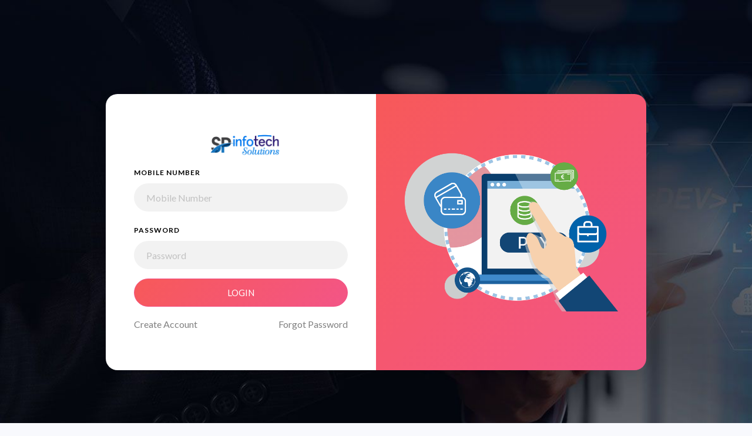

--- FILE ---
content_type: text/html; charset=UTF-8
request_url: https://b2b.sapiyarinfotech.com/login
body_size: 4025
content:
<!doctype html>
<html lang="en">

<head>
    <title>Login - Sapiyar Infotech || Recharge || AEPS || DMT || Sapiyar Infotech</title>
    <link rel="icon" type="image/x-icon" href="https://b2b.sapiyarinfotech.com/company_logo/company_icon_20230411223608.png" />
    <meta charset="utf-8">
    <meta name="viewport" content="width=device-width, initial-scale=1, shrink-to-fit=no">

    <link href="https://fonts.googleapis.com/css?family=Lato:300,400,700,900&display=swap" rel="stylesheet">
    <link href="https://b2b.sapiyarinfotech.com/plugins/sweetalerts/sweetalert2.min.css" rel="stylesheet" type="text/css" />
    <link href="https://b2b.sapiyarinfotech.com/plugins/sweetalerts/sweetalert.css" rel="stylesheet" type="text/css" />
    <link rel="stylesheet" href="https://stackpath.bootstrapcdn.com/font-awesome/4.7.0/css/font-awesome.min.css">

    <link rel="stylesheet" href="https://b2b.sapiyarinfotech.com/login_assets_2/css/style.css">
    <style>
    .login-wrap {
    border-radius: 0px 20px px 20px 0px;
    }
    .login-wrap {
    border-radius: 0px 20px px 20px 0px;
    }
    img {
      width: 100%;
   }
   .text-wrap {
       border-radius: 0px 20px 20px 0px;
   }
   .login-wrap {
   border-radius: 20px 0px 0px 20px;
   }
   .login-wrap h3 {
    font-weight: 300;
    text-align: center;
    /* font-weight: bold; */
    font-family: ui-rounded;
}
   @media  screen and (max-width: 600px) {
    .text-wrap {
        border-radius: 20px 20px 0px 0px;
    }
    .login-wrap {
    border-radius: 0px 0px 20px 20px;
}
}
    </style>
</head>

<!--<body style="background-image: linear-gradient(#00b7ff, #434318);height: 1200px;">-->
<body style="background-image: url('https://b2b.sapiyarinfotech.com/company_logo/bill_pay_bg_20220624232636.jpg');background-size: cover;">
    <section class="ftco-section">
        <div class="container">
            <div class="row justify-content-center">
                <div class="col-md-6 text-center mb-5">
                    <!--<h2 class="heading-section">Login #07</h2>-->
                </div>
            </div>
            <div class="row justify-content-center">
                <div class="col-md-12 col-lg-10">
                    <div class="wrap d-md-flex">
                        <div class="text-wrap p-4 p-lg-5 text-center d-flex align-items-center order-md-last">
                        <img src="https://b2b.sapiyarinfotech.com/company_logo/recharge_bg_20220624232304.png"/>
                         </div>
                        <div class="login-wrap p-4 p-lg-5">
                            <div class="d-flex">
                                <div class="w-100">
                                    <!--<h3 class="mb-4" id="page_n">LOGIN NOW</h3>-->
                                    
                                    
                                    <div class="logo d-flex justify-content-center">
                                        <img src="https://b2b.sapiyarinfotech.com/company_logo/company_logo_20230411223608.png" style="height: 70px;width: auto;"/>
                                    </div>
                                </div>
                                
                            </div>
                            <input type="hidden" name="_token" value="dkn2y67DS3szXj2KOnlf8xTTfBuoQY1VPlPqTkrx">                            <img id="load_screen" src="https://b2b.sapiyarinfotech.com/assets/img/loader.gif" style="display:none"/>
                            <form method="post" class="signin-form" id="login_form">
                                <input type="hidden" name="_method">
                                <div class="form-group mb-3 login_otp_hide">
                                    <label class="label" for="mobile_number">Mobile Number</label>
                                    <input type="number" id="mobile_number" class="form-control"
                                        placeholder="Mobile Number"  />
                                </div>
                                <div class="form-group mb-3 login_otp_hide">
                                    <label class="label" for="password">Password</label>
                                    <input type="password" id="password" class="form-control" placeholder="Password"
                                        >
                                </div>
                                
                                <div class="form-group mb-3" id="input_div" style="display:none">
                                    <label class="label" for="otp_login">OTP</label>
                                   <input type="number" id="otp_login" placeholder="OTP" class="form-control"/>
                                </div>
                                
                                
                                
                                <div class="form-group">
                                    <button type="submit" id="btn_text" class="form-control btn btn-primary submit px-3">LOGIN</button>
                                </div>
                                <div class="form-group d-md-flex">
                                    <div class="w-50 text-left">
                                        <a onClick="Register()">Create Account</a>
                                    </div>
                                    <div class="w-50 text-md-right">
                                        <a onClick="Forgot()">Forgot Password</a>
                                    </div>
                                </div>
                            </form>
                            
                            <form method="post" class="signin-form" id="register_form" style="display:none">
                                                                <div class="form-group mb-3">
                                    <select class="form-control" name="role_id" id="role_id" required="">
                                        <option value="" selected>Select Role</option>
                                                                                <option value="1">Super Admin</option>
                                                                                <option value="2">Admin</option>
                                                                                <option value="3">Api Partner</option>
                                                                                <option value="4">Master Distributor</option>
                                                                                <option value="5">Distributor</option>
                                                                                <option value="6">Retailer</option>
                                                                            </select>
                                </div>
                                <div class="form-group mb-3">
                                    <label class="label" for="outlet_name">Outlet Name</label>
                                     <input type="text" id="outlet_name" placeholder="Outlet Name" class="form-control"/>
                                </div>
                                <div class="form-group mb-3">
                                    <label class="label" for="first_name">First Name</label>
                                    <input type="text" id="first_name" placeholder="First Name" class="form-control"/>
                                </div>
                                <div class="form-group mb-3">
                                    <label class="label" for="middle_name">Middle Name</label>
                                    <input type="text" id="middle_name" placeholder="Middle Name" class="form-control"/>
                                </div>
                                <div class="form-group mb-3">
                                    <label class="label" for="last_name">Last Name</label>
                                    <input type="text" id="last_name" placeholder="Last Name" class="form-control"/>
                                </div>
                                <div class="form-group mb-3">
                                    <label class="label" for="mobile_number_r">Mobile Number</label>
                                     <input type="number" id="mobile_number_r" placeholder="Mobile Number" class="form-control"/>
                                </div>
                                <div class="form-group mb-3">
                                    <label class="label" for="email_address_r">Email Address</label>
                                   <input type="email" id="email_address_r" placeholder="Email Address" class="form-control"/>
                                </div>
                                <div class="form-group mb-3">
                                    <label class="label" for="city">City</label>
                                    <input type="text" id="city" placeholder="City" class="form-control"/>
                                </div>
                                <div class="form-group">
                                    <button type="submit" class="form-control btn btn-primary submit px-3">REGISTER</button>
                                </div>
                                <div class="form-group d-md-flex">
                                    <div class="w-50 text-left">
                                        <a onClick="Login()">already have an account?</a>
                                    </div>
                                    
                                </div>
                            </form>
                            
                            <form method="post" class="signin-form" id="forget_form" style="display:none">
                                
                                <div class="form-group mb-3">
                                    <label class="label" for="email_address_f">Email Address</label>
                                   <input type="email" id="email_address_f" placeholder="Email Address" class="form-control"/>
                                </div>
                                <div class="form-group">
                                    <button type="submit" class="form-control btn btn-primary submit px-3">SEND OTP</button>
                                </div>
                            </form>
                            
                            <form method="post" class="signin-form" id="otp_form" style="display:none">
                                
                                <div class="form-group mb-3">
                                    <label class="label" for="otp_f">OTP</label>
                                   <input type="number" id="otp_f" placeholder="OTP" class="form-control"/>
                                </div>
                                <div class="form-group">
                                    <button type="submit" class="form-control btn btn-primary submit px-3">VERIFY</button>
                                </div>
                            </form>
                            
                        </div>
                    </div>
                </div>
            </div>
        </div>
    </section>

    <script src="https://b2b.sapiyarinfotech.com/login_assets_2/js/jquery.min.js"></script>
    <script src="https://b2b.sapiyarinfotech.com/login_assets_2/js/popper.js"></script>
    <script src="https://b2b.sapiyarinfotech.com/login_assets_2/js/bootstrap.min.js"></script>
    <script src="https://b2b.sapiyarinfotech.com/login_assets_2/js/main.js"></script>
    <script src="https://b2b.sapiyarinfotech.com/plugins/sweetalerts/sweetalert2.min.js"></script>
    <script src="https://b2b.sapiyarinfotech.com/assets/js/basicui/sweet_alerts.js"></script>
        <script> 
    function Login() {
    	$('#login_form').trigger("reset");
    	$("#otp_form").hide();
    	$("#forget_form").hide();
    	$("#login_form").show();
    	$("#register_form").hide();
    	$("#page_n").text("Login Now");
    } 
    function Register() {
        $('#register_form').trigger("reset");
    	$("#otp_form").hide();
    	$("#forget_form").hide();
    	$("#login_form").hide();
    	$("#register_form").show();
    	$("#page_n").text("Register Now");
    } 
    function Forgot() {
		$('#forget_form').trigger("reset");
		$("#otp_form").hide();
		$("#forget_form").show();
		$("#login_form").hide();
		$("#register_form").hide();
		$("#page_n").text("Forgot Password");
	}
	function Otp() {
		$('#otp_form').trigger("reset");
		$("#otp_form").show();
		$("#forget_form").hide();
		$("#login_form").hide();
		$("#register_form").hide();
		$("#page_n").text("Verify Now");
	}
 $('#login_form').on('submit', function(e){
      e.preventDefault();
    var mobile_number = $('#mobile_number').val();
    var password = $('#password').val();
    var method = $('input[name=_method]').val()
    var otp = $('#otp_login').val();
    if(method=="otp"){
        data = {'_token': $('input[name=_token]').val(),"mobile_number" : mobile_number, "password" : password, "method" : method, "otp" : otp};
    }else{
        data = {'_token': $('input[name=_token]').val(),"mobile_number" : mobile_number, "password" : password};
    }
    if(mobile_number ==''){
        swal({title:"Sorry!",text:"Please Enter Mobile Number",type:"error",padding: '2em'});
    }else if(password ==''){
        swal({title:"Sorry!", text:"Please Enter Password",type:"error",padding: '2em'});
    }else{
        $('#load_screen').show();
        $('#login_form').hide();
        $.ajax({
            url : "https://b2b.sapiyarinfotech.com/auth",
            type : "POST",
            dataType : "json",
            data : data,
            success : function(result) {
                //var result = JSON.parse(JSON.stringify(response));
                $('#load_screen').hide();
                $('#login_form').show();
                console.log(result.error);
                if(result.error==0){
                    swal({title:"Good Job!",text:result.error_msg,type: 'success',padding: '2em'});
                    window.setTimeout(function() {
                        window.location.href = 'dashboard';}
                    , 1000);
                }else if(result.error==3){ 
                    $('input[name=_method]').val("otp");
                    $('.login_otp_hide').hide();
                    $('#input_div').show();
                    $("#btn_text").attr('value', 'VERIFY');
                    swal({title:"Good Job!",text:result.error_msg,type: 'success',padding: '2em'});
                }else{
                    swal({title:"Sorry!",text:result.error_msg,type:"error",padding: '2em'});
                    $('#load_screen').hide();
                    $('#login_form').show();
                }
            },
            error : function(result) {
                $('#load_screen').hide();
                $('#login_form').show();
                swal({title:"Sorry!",text:"Something went wrong.",type:"error",padding: '2em'});
            }
        });
        
    }
});

   $('#register_form').on('submit', function(e){
    e.preventDefault();
    
    var role_id = $('#role_id').val();
    var outlet_name = $('#outlet_name').val();
    var first_name = $('#first_name').val();
    var middle_name = $('#middle_name').val();
    var last_name = $('#last_name').val();
    var mobile_number = $('#mobile_number_r').val();
    var email_address = $('#email_address_r').val();
    if(middle_name==""){
        var middle_name = 0;
    }
    var city = $('#city').val();
    if(role_id ==''){
        swal({title:"Sorry!", text:"Please select role",type:"error",padding: '2em'});
    }else if(outlet_name ==''){
        swal({title:"Sorry!", text:"Please enter outlet name",type:"error",padding: '2em'});    
    }else if(first_name ==''){
        swal({title:"Sorry!", text:"Please enter first name",type:"error",padding: '2em'});
    }else if(last_name ==''){
        swal({title:"Sorry!", text:"Please enter last name",type:"error",padding: '2em'});
    }else if(mobile_number ==''){
        swal({title:"Sorry!", text:"Please enter mobile number",type:"error",padding: '2em'});
    }else if(email_address ==''){
        swal({title:"Sorry!", text:"Please enter email address",type:"error",padding: '2em'});
    }else if(city ==''){
        swal({title:"Sorry!", text:"Please enter city",type:"error",padding: '2em'});    
    }else{
        $('#load_screen').show();
        $('#register_form').hide();
        $.ajax({
            url : "https://b2b.sapiyarinfotech.com/register_submit",
            type : "POST",
            dataType : "json",
            data : {
                '_token': $('input[name=_token]').val(),
                "role_id" : role_id,
                "outlet_name" : outlet_name,
                "first_name" : first_name,
                "middle_name" : middle_name,
                "last_name" : last_name,
                "mobile_number" : mobile_number,
                "email_address" : email_address,
                "city" : city
            },
            success : function(result) {
                //var result = JSON.parse(JSON.stringify(response));
                $('#load_screen').hide();
                $('#register_form').show();
                console.log(result.error);
                if(result.error==0){
                    swal({
                        title:"Good Job!",text:result.error_msg,type: 'success',padding: '2em'});
                        Login();
                }else{
                    swal({title:"Sorry!",text:result.error_msg,type:"error",padding: '2em'});
                    $('#load_screen').hide();
                    $('#register_form').show();
                }
            },
            error : function(result) {
                $('#load_screen').hide();
                $('#register_form').show();
                swal({title:"Sorry!",text:"Something went wrong.",type:"error",padding: '2em'});
            }
        });
        
    }
});

 $('#forget_form').on('submit', function(e){
    e.preventDefault();
    var username = $('#email_address_f').val();
    //var password = $('#password').val();
    if(username ==''){
        swal({title:"Sorry!",text:"Please Enter Email Address",type:"error",padding: '2em'});
    }else{
        $('#load_screen').show();
        $('#forget_form').hide();
        $.ajax({
            url : "https://b2b.sapiyarinfotech.com/forget_password_send",
            type : "POST",
            dataType : "json",
            data : {'_token': $('input[name=_token]').val(),"username" : username},
            success : function(result) {
                //var result = JSON.parse(JSON.stringify(response));
                console.log(result.error);
                if(result.error==0){
                    swal({title:"Good Job!",text:result.error_msg,type: 'success',padding: '2em'});
                    $('#load_screen').hide();
                    Otp();
                }else{
                    $('#load_screen').hide();
                    $('#forget_form').show();
                    swal({title:"Sorry!",text:result.error_msg,type:"error",padding: '2em'});
                }
            },
            error : function(result) {
                $('#load_screen').hide();
                $('#forget_form').show();
                swal({title:"Sorry!",text:"Something went wrong.",type:"error",padding: '2em'});
            }
        });
        
    }
});

  $('#otp_form').on('submit', function(e){
    e.preventDefault();
    var username = $('#email_address_f').val();
    var otp = $('#otp_f').val();
    if(username ==''){
        swal({title:"Sorry!",text:"Please Enter Email Address",type:"error",padding: '2em'});
    }else if(otp ==''){
        swal({title:"Sorry!",text:"Please Enter OTP",type:"error",padding: '2em'});    
    }else{
        $('#otp_form').hide();
        $('#load_screen').show();
        $.ajax({
            url : "https://b2b.sapiyarinfotech.com/forget_password_submit",
            type : "POST",
            dataType : "json",
            data : {'_token': $('input[name=_token]').val(),"username" : username,"otp" : otp},
            success : function(result) {
                //var result = JSON.parse(JSON.stringify(response));
                //$('#load_screen').hide();
                console.log(result.error);
                if(result.error==0){
                    swal({title:"Good Job!",text:result.error_msg,type: 'success',padding: '2em'});
                    $('#load_screen').hide();
                    Login();
                }else{
                    swal({title:"Sorry!",text:result.error_msg,type:"error",padding: '2em'});
                    $('#load_screen').hide();
                    $('#otp_form').show();
                }
            },
            error : function(result) {
                $('#load_screen').hide();
                $('#otp_form').show();
                swal({title:"Sorry!",text:"Something went wrong.",type:"error",padding: '2em'});
            }
        });
        
    }
});
 
</script>
</body>

</html>

--- FILE ---
content_type: text/css
request_url: https://b2b.sapiyarinfotech.com/plugins/sweetalerts/sweetalert.css
body_size: 2672
content:
body.swal2-shown {
    overflow-y: hidden; 
}
body.swal2-iosfix {
    position: fixed;
    left: 0;
    right: 0; 
}
.swal2-container {
    display: -webkit-box;
    display: -ms-flexbox;
    display: flex;
    -webkit-box-align: center;
    -ms-flex-align: center;
    align-items: center;
    position: fixed;
    top: 0;
    left: 0;
    bottom: 0;
    right: 0;
    padding: 10px;
    background-color: transparent;
    z-index: 1060; 
}
.swal2-container.swal2-fade {
    -webkit-transition: background-color .1s;
    transition: background-color .1s; 
}
.swal2-container.swal2-shown {
    background-color: rgba(0, 0, 0, 0.4); 
}
.swal2-modal {
    background-color: #fff;
    border-radius: 5px;
    -webkit-box-sizing: border-box;
    box-sizing: border-box;
    text-align: center;
    margin: auto;
    overflow-x: hidden;
    overflow-y: auto;
    display: none;
    position: relative;
    max-width: 100%; 
}
.swal2-modal:focus {
    outline: none; 
}
.swal2-modal.swal2-loading {
    overflow-y: hidden; 
}
.swal2-modal .swal2-title {
    color: #3b3f5c!important;
    font-size: 24px!important;
    text-align: center;
    font-weight: normal;
    text-transform: none;
    position: relative;
    margin: 0 0 .4em;
    padding: 0;
    display: block;
    word-wrap: break-word; 
}
.swal2-modal.background-modal .swal2-title {
    color: #fff!important;
}
.swal2-modal .swal2-buttonswrapper {
    margin-top: 15px; 
}
.swal2-modal .swal2-buttonswrapper:not(.swal2-loading) .swal2-styled[disabled] {
    opacity: .4;
    cursor: no-drop; 
}
.swal2-modal .swal2-buttonswrapper.swal2-loading .swal2-styled.swal2-confirm {
    -webkit-box-sizing: border-box;
    box-sizing: border-box;
    border: 4px solid transparent;
    border-color: transparent;
    width: 40px;
    height: 40px;
    padding: 0;
    margin: 7.5px;
    vertical-align: top;
    background-color: transparent !important;
    background-image: none!important;
    color: transparent;
    cursor: default;
    border-radius: 100%;
    -webkit-animation: rotate-loading 1.5s linear 0s infinite normal;
    animation: rotate-loading 1.5s linear 0s infinite normal;
    -webkit-user-select: none;
    -moz-user-select: none;
    -ms-user-select: none;
    user-select: none; 
}
.swal2-modal .swal2-buttonswrapper.swal2-loading .swal2-styled.swal2-cancel {
    margin-left: 30px;
    margin-right: 30px; 
}
.swal2-modal .swal2-buttonswrapper.swal2-loading :not(.swal2-styled).swal2-confirm::after {
    display: inline-block;
    content: '';
    margin-left: 5px 0 15px;
    vertical-align: -1px;
    height: 15px;
    width: 15px;
    border: 3px solid #888ea8999;
    -webkit-box-shadow: 1px 1px 1px #fff;
    box-shadow: 1px 1px 1px #fff;
    border-right-color: transparent;
    border-radius: 50%;
    -webkit-animation: rotate-loading 1.5s linear 0s infinite normal;
    animation: rotate-loading 1.5s linear 0s infinite normal; 
}
.swal2-modal .swal2-styled {
    border: 0;
    -webkit-box-shadow: none;
    box-shadow: none;
    color: #fff;
    cursor: pointer;
    padding: 10px 25px!important;
    box-shadow: 0px 5px 20px 0 rgba(0, 0, 0, 0.1)!important;
    letter-spacing: 1px;
    font-size:14px;
    transition: all 0.3s ease-out;
    -webkit-transition: all 0.3s ease-out;
}
.swal2-popup .swal2-actions.swal2-loading .swal2-styled.swal2-confirm {
    background-image: none !important;
    margin: 0 .3125em!important;
    padding: 0!important;
}
.swal2-modal .swal2-confirm.swal2-styled {}
.swal2-modal .swal2-cancel.swal2-styled {}
.swal2-modal .swal2-image {
    margin: 20px auto;
    max-width: 100%; 
    width: 50%;
    border-radius: 6px;
}
.swal2-modal .swal2-close {
    background: transparent;
    border: 0;
    margin: 0;
    padding: 0;
    width: 38px;
    height: 40px;
    font-size: 36px;
    line-height: 40px;
    font-family: serif;
    position: absolute;
    top: 5px;
    right: 8px;
    cursor: pointer;
    color: #cccccc;
    -webkit-transition: color .1s ease;
    transition: color .1s ease; 
}
.swal2-modal .swal2-close:hover {
    color: #d55; 
}
.swal2-modal > .swal2-input,
.swal2-modal > .swal2-file,
.swal2-modal > .swal2-textarea,
.swal2-modal > .swal2-select,
.swal2-modal > .swal2-radio,
.swal2-modal > .swal2-checkbox {
    display: none; 
}
.swal2-modal .swal2-content {
    font-size: 18px;
    text-align: center;
    font-weight: 300;
    position: relative;
    float: none;
    margin: 0;
    padding: 0;
    line-height: normal;
    color: #1b55e2!important;
    word-wrap: break-word; 
}
.swal2-modal .swal2-input,
.swal2-modal .swal2-file,
.swal2-modal .swal2-textarea,
.swal2-modal .swal2-select,
.swal2-modal .swal2-radio,
.swal2-modal .swal2-checkbox {
    margin: 20px auto; 
}
.swal2-modal .swal2-input,
.swal2-modal .swal2-file,
.swal2-modal .swal2-textarea {
    width: 100%;
    -webkit-box-sizing: border-box;
    box-sizing: border-box;
    font-size: 18px;
    border-radius: 5px;
    border: 1px solid #ebedf2;
    -webkit-box-shadow: inset 0px 3px 25px 0px rgba(113, 106, 202, 0.1);
    box-shadow: 0px 3px 25px 0px rgba(113, 106, 202, 0.1);
    -webkit-transition: border-color box-shadow .3s;
    transition: border-color box-shadow .3s; 
}
.swal2-modal .swal2-input.swal2-inputerror,
.swal2-modal .swal2-file.swal2-inputerror,
.swal2-modal .swal2-textarea.swal2-inputerror {
    border-color: #e7515a !important;
    -webkit-box-shadow: 0 0 2px #f27474 !important;
    box-shadow: 0 0 2px #f27474 !important; 
}
.swal2-modal .swal2-input:focus,
.swal2-modal .swal2-textarea:focus {
    outline: none;
    border: 1px solid #3b3f5c;
    -webkit-box-shadow: 0 0 3px #c4e6f5;
    box-shadow: 0 0 3px #c4e6f5; 
}
.swal2-modal .swal2-file:focus, {
    outline: none;
    -webkit-box-shadow: 0 0 3px #c4e6f5;
    box-shadow: 0 0 3px #c4e6f5; 
}
.swal2-modal .swal2-input:focus::-webkit-input-placeholder,
.swal2-modal .swal2-file:focus::-webkit-input-placeholder,
.swal2-modal .swal2-textarea:focus::-webkit-input-placeholder {
    -webkit-transition: opacity .3s .03s ease;
    transition: opacity .3s .03s ease;
    opacity: .8; 
}
.swal2-modal .swal2-input:focus::-moz-placeholder,
.swal2-modal .swal2-file:focus::-moz-placeholder,
.swal2-modal .swal2-textarea:focus::-moz-placeholder {
    -webkit-transition: opacity .3s .03s ease;
    transition: opacity .3s .03s ease;
    opacity: .8; 
}
.swal2-modal .swal2-input:focus:-ms-input-placeholder,
.swal2-modal .swal2-file:focus:-ms-input-placeholder,
.swal2-modal .swal2-textarea:focus:-ms-input-placeholder {
    -webkit-transition: opacity .3s .03s ease;
    transition: opacity .3s .03s ease;
    opacity: .8; 
}
.swal2-modal .swal2-input:focus::placeholder,
.swal2-modal .swal2-file:focus::placeholder,
.swal2-modal .swal2-textarea:focus::placeholder {
    -webkit-transition: opacity .3s .03s ease;
    transition: opacity .3s .03s ease;
    opacity: .8; 
}
.swal2-modal .swal2-input::-webkit-input-placeholder,
.swal2-modal .swal2-file::-webkit-input-placeholder,
.swal2-modal .swal2-textarea::-webkit-input-placeholder {
    color: #ebedf2; 
}
.swal2-modal .swal2-input::-moz-placeholder,
.swal2-modal .swal2-file::-moz-placeholder,
.swal2-modal .swal2-textarea::-moz-placeholder {
    color: #ebedf2; 
}
.swal2-modal .swal2-input:-ms-input-placeholder,
.swal2-modal .swal2-file:-ms-input-placeholder,
.swal2-modal .swal2-textarea:-ms-input-placeholder {
    color: #ebedf2; 
}
.swal2-modal .swal2-input::placeholder,
.swal2-modal .swal2-file::placeholder,
.swal2-modal .swal2-textarea::placeholder {
    color: #ebedf2; 
}
.swal2-modal .swal2-range input {
    float: left;
    width: 80%; 
}
.swal2-modal .swal2-range output {
    float: right;
    width: 20%;
    font-size: 20px;
    font-weight: 600;
    text-align: center; 
}
.swal2-modal .swal2-range input,
.swal2-modal .swal2-range output {
    height: 43px;
    line-height: 41px;
    vertical-align: middle;
    margin: 20px auto;
    padding: 0;
    outline: none;
}
.swal2-modal .swal2-input {
    height: 43px;
    padding: 0 12px; 
}
.swal2-modal .swal2-input[type='number'] {
    max-width: 150px; 
}
.swal2-modal .swal2-file {
    font-size: 16px;
}
.swal2-modal .swal2-textarea {
    height: 108px;
    padding: 12px; 
    width: 100%;
    -webkit-box-sizing: border-box;
    box-sizing: border-box;
    font-size: 18px;
    border-radius: 0;
    border: 1px solid #ebedf2;
    -webkit-box-shadow: 0px 3px 25px 0px rgba(113, 106, 202, 0.1);
    box-shadow: 0px 3px 25px 0px rgba(113, 106, 202, 0.1);
    -webkit-transition: border-color box-shadow .3s;
    transition: border-color box-shadow .3s; 
}
.swal2-modal .swal2-file {
    width: 100%;
    -webkit-box-sizing: border-box;
    box-sizing: border-box;
    font-size: 18px;
    border-radius: 0;
    outline: none;
    border: 1px solid #ebedf2;
    -webkit-box-shadow: 0px 3px 25px 0px rgba(113, 106, 202, 0.1);
    box-shadow: 0px 3px 25px 0px rgba(113, 106, 202, 0.1);
    -webkit-transition: border-color box-shadow .3s;
    transition: border-color box-shadow .3s; 
}
.swal2-modal .swal2-select {
    color: #888ea8;
    font-size: inherit;
    padding: 5px 10px;
    min-width: 40%;
    max-width: 100%;
    border: 1px solid #ebedf2;
    outline: none;
}
.swal2-modal .swal2-radio {
    border: 0; 
}
.swal2-modal .swal2-radio label:not(:first-child) {
    margin-left: 20px; 
}
.swal2-modal .swal2-radio input,
.swal2-modal .swal2-radio span {
    vertical-align: middle;
    outline: none;
}
.swal2-modal .swal2-radio input {
    margin: 0 6px 0 0; 
}
.swal2-modal .swal2-checkbox {
    color: #e7515a; 
}
.swal2-modal .swal2-checkbox input,
.swal2-modal .swal2-checkbox span {
    vertical-align: middle;
    outline: none;
}
.swal2-modal .swal2-validationerror {
    background-color: #f1f2f3;
    margin: 0 -20px;
    overflow: hidden;
    padding: 10px;
    color: #888ea8;
    font-size: 15px;
    font-weight: 300;
    display: none; 
}
.swal2-modal .swal2-validationerror::before {
    font-family: flaticon !important;
    content: '\f231';
    display: inline-block;
    width: 24px;
    height: 24px;
    border-radius: 50%;
    color: #e7515a;
    line-height: 28px;
    text-align: center;
    margin-right: 12px;
    font-size: 24px; 
}
@media all and (-ms-high-contrast: none), (-ms-high-contrast: active) {
    .swal2-range input {
        width: 100% !important; 
    }
    .swal2-range output {
        display: none;
    } 
}
.swal2-icon {
    width: 80px;
    height: 80px;
    border: 4px solid transparent;
    border-radius: 50%;
    margin: 20px auto 30px;
    padding: 0;
    position: relative;
    -webkit-box-sizing: content-box;
    box-sizing: content-box;
    cursor: default;
    -webkit-user-select: none;
    -moz-user-select: none;
    -ms-user-select: none;
    user-select: none; 
}
.swal2-icon.swal2-error {
    border-color: #e7515a!important; 
    border: 5px solid #f1f2f3!important;
    box-shadow: 0px 3px 25px 0px rgba(113, 106, 202, 0.2);
}
.swal2-icon.swal2-error .swal2-x-mark {
    position: relative;
    display: block; 
}
.swal2-icon.swal2-error [class^='swal2-x-mark-line'] {
    position: absolute;
    height: 5px;
    width: 47px;
    background-color: #e7515a!important;
    display: block;
    top: 37px;
    border-radius: 2px; 
}
.swal2-icon.swal2-error [class^='swal2-x-mark-line'][class$='left'] {
    -webkit-transform: rotate(45deg);
    transform: rotate(45deg);
    left: 17px; 
}
.swal2-icon.swal2-error [class^='swal2-x-mark-line'][class$='right'] {
    -webkit-transform: rotate(-45deg);
    transform: rotate(-45deg);
    right: 16px; 
}
.swal2-icon.swal2-warning {
    font-family: 'Helvetica Neue', Helvetica, Arial, sans-serif;
    color: #ffbb44!important;
    border: 5px solid #f1f2f3!important;
    box-shadow: 0px 3px 25px 0px rgba(113, 106, 202, 0.2);
    font-size: 60px;
    line-height: 80px;
    text-align: center; 
}
.swal2-icon.swal2-info {
    font-family: 'Open Sans', sans-serif;
    color: #1b55e2!important;
    border: 5px solid #f1f2f3!important;
    box-shadow: 0px 3px 25px 0px rgba(113, 106, 202, 0.2);
    font-size: 60px;
    line-height: 80px;
    text-align: center; 
}
.swal2-icon.swal2-question {
    font-family: 'Helvetica Neue', Helvetica, Arial, sans-serif;
    color: #5c1ac3!important;
    border: solid 5px #ebedf2!important;
    border-color: none !important;
    text-align: center;
    box-shadow: 0px 3px 25px 0px rgba(113, 106, 202, 0.2); 
}
.swal2-icon:not(.swal2-animate-error-icon):not(.swal2-animate-success-icon) {
    width: 2em!important;
    line-height: 119px!important;
    height: 2em!important;
    margin: 0.25em auto 0.875em!important;
}
.swal2-popup .swal2-styled:focus {
    box-shadow: none!important;
}
.swal2-icon-text {
    font-size: 5.75rem!important;
}
.swal2-icon.swal2-success {
    border-color: #a5dc86; 
}
.swal2-icon.swal2-success [class^='swal2-success-circular-line'] {
    border-radius: 50%;
    position: absolute;
    width: 60px;
    height: 120px;
    -webkit-transform: rotate(45deg);
    transform: rotate(45deg); 
}
.swal2-icon.swal2-success [class^='swal2-success-circular-line'][class$='left'] {
    border-radius: 120px 0 0 120px;
    top: -7px;
    left: -33px;
    -webkit-transform: rotate(-45deg);
    transform: rotate(-45deg);
    -webkit-transform-origin: 60px 60px;
    transform-origin: 60px 60px; 
}
.swal2-icon.swal2-success [class^='swal2-success-circular-line'][class$='right'] {
    border-radius: 0 120px 120px 0;
    top: -11px;
    left: 30px;
    -webkit-transform: rotate(-45deg);
    transform: rotate(-45deg);
    -webkit-transform-origin: 0 60px;
    transform-origin: 0 60px; 
}
.swal2-icon.swal2-success .swal2-success-ring {
    width: 80px;
    height: 80px;
    border: 5px solid #f1f2f3!important;
    box-shadow: 0px 3px 25px 0px rgba(113, 106, 202, 0.2);
    border-radius: 50%;
    -webkit-box-sizing: content-box;
    box-sizing: content-box;
    position: absolute;
    left: -4px;
    top: -4px;
    z-index: 2; 
}
.swal2-icon.swal2-success .swal2-success-fix {
    width: 7px;
    height: 90px;
    position: absolute;
    left: 28px;
    top: 8px;
    z-index: 1;
    -webkit-transform: rotate(-45deg);
    transform: rotate(-45deg); 
}
.swal2-icon.swal2-success [class^='swal2-success-line'] {
    height: 5px;
    background-color: #00bd36!important;
    display: block;
    border-radius: 2px;
    position: absolute;
    z-index: 2; 
}
.swal2-icon.swal2-success [class^='swal2-success-line'][class$='tip'] {
    width: 25px;
    left: 14px;
    top: 46px;
    -webkit-transform: rotate(45deg);
    transform: rotate(45deg); 
}
.swal2-icon.swal2-success [class^='swal2-success-line'][class$='long'] {
    width: 47px;
    right: 8px;
    top: 38px;
    -webkit-transform: rotate(-45deg);
    transform: rotate(-45deg); 
}
.swal2-progresssteps {
    font-weight: 600;
    margin: 0 0 20px;
    padding: 0; 
}
.swal2-progresssteps li {
    display: inline-block;
    position: relative; 
}
.swal2-progresssteps .swal2-progresscircle {
    background: #1b55e2;
    border-radius: 2em;
    color: #fff;
    height: 2em;
    line-height: 2em;
    text-align: center;
    width: 2em;
    z-index: 20; 
}
.swal2-progresssteps .swal2-progresscircle:first-child {
    margin-left: 0; 
}
.swal2-progresssteps .swal2-progresscircle:last-child {
    margin-right: 0; 
}
.swal2-progresssteps .swal2-progresscircle.swal2-activeprogressstep {
    background: #00bd36!important; 
}
.swal2-progresssteps .swal2-progresscircle.swal2-activeprogressstep ~ .swal2-progresscircle {
    background: #ebedf2!important; 
}
.swal2-progresssteps .swal2-progresscircle.swal2-activeprogressstep ~ .swal2-progressline {
    background: #ebedf2!important; 
}
.swal2-progresssteps .swal2-progressline {
    background: #1b55e2;
    height: .4em;
    margin: 0 -1px;
    z-index: 10; 
}
[class^='swal2'] {
    -webkit-tap-highlight-color: transparent; 
}
@-webkit-keyframes showSweetAlert {
    0% {
        -webkit-transform: scale(0.7);
            transform: scale(0.7); 
    }
    45% {
        -webkit-transform: scale(1.05);
            transform: scale(1.05); 
    }
    80% {
        -webkit-transform: scale(0.95);
            transform: scale(0.95); }
    100% {
        -webkit-transform: scale(1);
            transform: scale(1); } 
}
@keyframes showSweetAlert {
    0% {
         -webkit-transform: scale(0.7);
            transform: scale(0.7); 
    }
    45% {
        -webkit-transform: scale(1.05);
            transform: scale(1.05); 
    }
    80% {
        -webkit-transform: scale(0.95);
            transform: scale(0.95); 
    }
    100% {
        -webkit-transform: scale(1);
            transform: scale(1); 
    } 
}
@-webkit-keyframes hideSweetAlert {
    0% {
        -webkit-transform: scale(1);
            transform: scale(1);
        opacity: 1; 
    }
    100% {
        -webkit-transform: scale(0.5);
            transform: scale(0.5);
        opacity: 0; 
    } 
}
@keyframes hideSweetAlert {
    0% {
        -webkit-transform: scale(1);
            transform: scale(1);
        opacity: 1; 
    }
    100% {
        -webkit-transform: scale(0.5);
            transform: scale(0.5);
        opacity: 0; 
    } 
}
.swal2-show {
    -webkit-animation: showSweetAlert 0.3s;
    animation: showSweetAlert 0.3s; 
}
.swal2-show.swal2-noanimation {
    -webkit-animation: none;
    animation: none; 
}
.swal2-hide {
    -webkit-animation: hideSweetAlert 0.15s forwards;
    animation: hideSweetAlert 0.15s forwards; 
}
.swal2-hide.swal2-noanimation {
    -webkit-animation: none;
    animation: none; 
}
@-webkit-keyframes animate-success-tip {
    0% {
        width: 0;
        left: 1px;
        top: 19px; 
    }
    54% {
        width: 0;
        left: 1px;
        top: 19px; 
    }
    70% {
        width: 50px;
        left: -8px;
        top: 37px; 
    }
    84% {
        width: 17px;
        left: 21px;
        top: 48px; 
    }
    100% {
        width: 25px;
        left: 14px;
        top: 45px; 
    } 
}
@keyframes animate-success-tip {
    0% {
        width: 0;
        left: 1px;
        top: 19px; 
    }
    54% {
        width: 0;
        left: 1px;
        top: 19px; 
    }
    70% {
        width: 50px;
        left: -8px;
        top: 37px; 
    }
    84% {
        width: 17px;
        left: 21px;
        top: 48px; 
    }
    100% {
        width: 25px;
        left: 14px;
        top: 45px; 
    } 
}
@-webkit-keyframes animate-success-long {
    0% {
        width: 0;
        right: 46px;
        top: 54px; 
    }
    65% {
        width: 0;
        right: 46px;
        top: 54px; 
    }
    84% {
        width: 55px;
        right: 0;
        top: 35px; 
    }
    100% {
        width: 47px;
        right: 8px;
        top: 38px; 
    } 
}
@keyframes animate-success-long {
    0% {
        width: 0;
        right: 46px;
        top: 54px; 
    }
    65% {
        width: 0;
        right: 46px;
        top: 54px; 
    }
    84% {
        width: 55px;
        right: 0;
        top: 35px; 
    }
    100% {
        width: 47px;
        right: 8px;
        top: 38px; 
    } 
}
@-webkit-keyframes rotatePlaceholder {
    0% {
        -webkit-transform: rotate(-45deg);
            transform: rotate(-45deg); 
    }
    5% {
        -webkit-transform: rotate(-45deg);
            transform: rotate(-45deg); 
    }
    12% {
        -webkit-transform: rotate(-405deg);
            transform: rotate(-405deg); 
    }
    100% {
        -webkit-transform: rotate(-405deg);
            transform: rotate(-405deg); 
    } 
}
@keyframes rotatePlaceholder {
    0% {
        -webkit-transform: rotate(-45deg);
            transform: rotate(-45deg); 
    }
    5% {
        -webkit-transform: rotate(-45deg);
            transform: rotate(-45deg); 
    }
    12% {
        -webkit-transform: rotate(-405deg);
            transform: rotate(-405deg); 
    }
    100% {
        -webkit-transform: rotate(-405deg);
            transform: rotate(-405deg); 
    } 
}
.swal2-animate-success-line-tip {
    -webkit-animation: animate-success-tip 0.75s;
    animation: animate-success-tip 0.75s; 
}
.swal2-animate-success-line-long {
    -webkit-animation: animate-success-long 0.75s;
    animation: animate-success-long 0.75s; 
}
.swal2-success.swal2-animate-success-icon .swal2-success-circular-line-right {
    -webkit-animation: rotatePlaceholder 4.25s ease-in;
    animation: rotatePlaceholder 4.25s ease-in; 
}
@-webkit-keyframes animate-error-icon {
    0% {
        -webkit-transform: rotateX(100deg);
            transform: rotateX(100deg);
        opacity: 0; 
    }
    100% {
        -webkit-transform: rotateX(0deg);
            transform: rotateX(0deg);
        opacity: 1; 
    } 
}
@keyframes animate-error-icon {
    0% {
        -webkit-transform: rotateX(100deg);
            transform: rotateX(100deg);
        opacity: 0; 
    }
    100% {
        -webkit-transform: rotateX(0deg);
            transform: rotateX(0deg);
        opacity: 1; 
    } 
}
.swal2-animate-error-icon {
    -webkit-animation: animate-error-icon 0.5s;
    animation: animate-error-icon 0.5s; 
}
@-webkit-keyframes animate-x-mark {
    0% {
        -webkit-transform: scale(0.4);
            transform: scale(0.4);
        margin-top: 26px;
        opacity: 0; 
    }
    50% {
        -webkit-transform: scale(0.4);
            transform: scale(0.4);
        margin-top: 26px;
        opacity: 0; 
    }
    80% {
        -webkit-transform: scale(1.15);
            transform: scale(1.15);
        margin-top: -6px; 
    }
    100% {
        -webkit-transform: scale(1);
            transform: scale(1);
        margin-top: 0;
        opacity: 1; 
    } 
}
@keyframes animate-x-mark {
    0% {
        -webkit-transform: scale(0.4);
            transform: scale(0.4);
        margin-top: 26px;
        opacity: 0; 
    }
    50% {
        -webkit-transform: scale(0.4);
            transform: scale(0.4);
        margin-top: 26px;
        opacity: 0; 
    }
    80% {
        -webkit-transform: scale(1.15);
            transform: scale(1.15);
        margin-top: -6px; 
    }
    100% {
        -webkit-transform: scale(1);
            transform: scale(1);
        margin-top: 0;
        opacity: 1; 
    } 
}
.swal2-animate-x-mark {
    -webkit-animation: animate-x-mark 0.5s;
    animation: animate-x-mark 0.5s; 
}
@-webkit-keyframes rotate-loading {
    0% {
        -webkit-transform: rotate(0deg);
            transform: rotate(0deg); 
    }
    100% {
        -webkit-transform: rotate(360deg);
            transform: rotate(360deg); 
    } 
}
@keyframes rotate-loading {
    0% {
        -webkit-transform: rotate(0deg);
            transform: rotate(0deg); 
    }
    100% {
        -webkit-transform: rotate(360deg);
            transform: rotate(360deg); 
    } 
}
@media(max-width: 575px) {
    .background-modal {
        padding: 5em 4em!important;
    }
}


--- FILE ---
content_type: application/x-javascript
request_url: https://b2b.sapiyarinfotech.com/login_assets_2/js/main.js
body_size: -332
content:
(function($) {

	"use strict";


})(jQuery);


--- FILE ---
content_type: application/x-javascript
request_url: https://b2b.sapiyarinfotech.com/assets/js/basicui/sweet_alerts.js
body_size: 839
content:
$('.widget-content .message').on('click', function () {
  swal({
    title: 'Basic Message',
    padding: '1em'
  })
})
$('.widget-content .success').on('click', function () {
  swal({
    title: 'Good job!',
    text: "You clicked the!",
    type: 'success',
    padding: '2em'
  })
})
$('.widget-content .dynamic-queue').on('click', function () {
  const ipAPI = 'https://api.ipify.org?format=json'
  swal.queue([{
    title: 'Your public IP',
    confirmButtonText: 'Show my public IP',
    text:
      'Your public IP will be received ' +
      'via AJAX request',
    showLoaderOnConfirm: true,
    preConfirm: function() {
      return fetch(ipAPI)
        .then(function (response) { 
            return response.json();
        })
        .then(function(data) {
           return swal.insertQueueStep(data.ip)
        })
        .catch(function() {
          swal.insertQueueStep({
            type: 'error',
            title: 'Unable to get your public IP'
          })
        })
    }
  }])
})
$('.widget-content .title-text').on('click', function () {
  swal({
    title: 'The Internet?',
    text: "That thing is still around?",
    type: 'question',
    padding: '2em'
  })
})
$('.widget-content .step-by-step').on('click', function () {
  swal.mixin({
    input: 'text',
    confirmButtonText: 'Next &rarr;',
    showCancelButton: true,
    progressSteps: ['1', '2', '3'],
    padding: '2em',
  }).queue([
    {
      title: 'Question 1',
      text: 'Step by step modal is easy'
    },
    'Question 2',
    'Question 3'
  ]).then(function(result) {
    if (result.value) {
      swal({
        title: 'All done!',
        padding: '2em',
        html:
          'Your answers: <pre>' +
            JSON.stringify(result.value) +
          '</pre>',
        confirmButtonText: 'Great!'
      })
    }
  })
})
$('.widget-content .custom-animation').on('click', function () {
  swal({
    title: 'Custom animation with Animate.css',
    animation: false,
    customClass: 'animated tada',
    padding: '2em'
  })
})
$('.widget-content .timer').on('click', function () {
  swal({
    title: 'Auto close alert!',
    text: 'I will close in 1 seconds.',
    timer: 1000,
    padding: '2em',
    onOpen: function () {
      swal.showLoading()
    }
  }).then(function (result) {
    if (
      // Read more about handling dismissals
      result.dismiss === swal.DismissReason.timer
    ) {
      console.log('I was closed by the timer')
    }
  })
})
$('.widget-content .custom-image').on('click', function () {
  swal({
    title: 'Amazing!',
    text: 'Modal with a custom image.',
    imageUrl: 'assets/img/logo.png',
    imageWidth: 400,
    imageHeight: 200,
    imageAlt: 'Custom image',
    animation: false,
    padding: '2em'
  })
})
$('.widget-content .html').on('click', function () {
  swal({
    title: '<i>Alert with</i> <u>HTML</u>',
    type: 'info',
    html:
      'You can use <b>bold text</b>, ' +
      '<a href="https://www.google.com">links</a> ' +
      'and other HTML tags',
    showCloseButton: true,
    showCancelButton: true,
    focusConfirm: false,
    confirmButtonText:
      'OK',
    cancelButtonText:
    'Cancel',
    padding: '2em'
  })
})
$('.widget-content .warning.confirm').on('click', function () {
  swal({
      title: 'Are you sure?',
      text: "You won't be able to revert this!",
      type: 'warning',
      showCancelButton: true,
      confirmButtonText: 'Confirm',
      padding: '2em'
    }).then(function(result) {
      if (result.value) {
        swal(
          'Deleted!',
          'Your file has been deleted.',
          'success'
        )
      }
    })
})
$('.widget-content .custom-width-padding-background').on('click', function () {
  swal({
    title: 'Custom width, padding, background.',
    width: 600,
    padding: "7em",
    customClass: "background-modal",
    background: '#fff url(assets/img/auth_1_bg_2.jpg) no-repeat 100% 100%',
  })
})
$('.widget-content .footer').on('click', function () {
  swal({
    type: 'error',
    title: 'Sorry!',
    text: 'Something went really wrong!',
    footer: '<a>This is a footer</a>',
    padding: '2em'
  })
})
